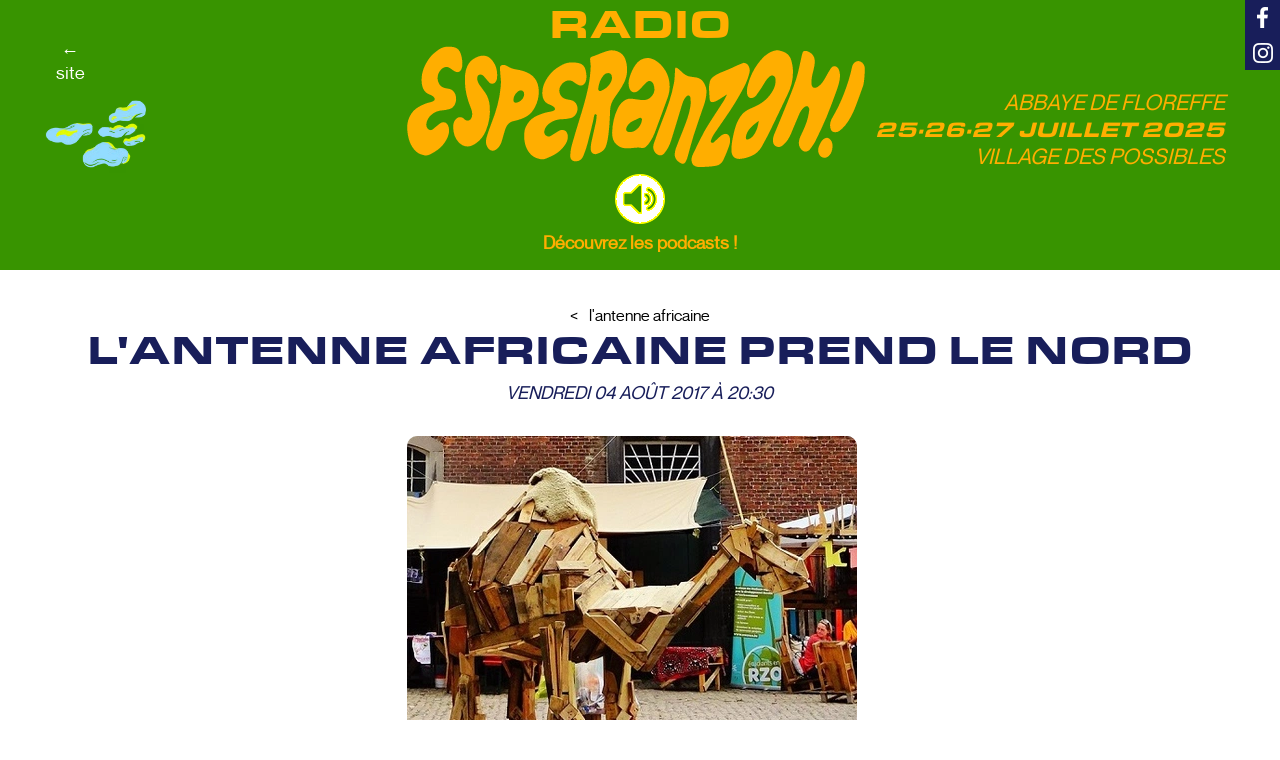

--- FILE ---
content_type: text/html; charset=utf-8
request_url: https://radio.esperanzah.be/emissions/l-antenne-africaine/l-antenne-africaine-prend-le-nord/
body_size: 2961
content:
<!DOCTYPE html>
<html lang="fr-fr">
  <head>
    <meta charset="UTF-8" />
    <title>L&#x27;Antenne africaine prend le Nord - L&#x27;antenne Africaine  - Radio Esperanzah!</title>
    <meta name="viewport" content="width=device-width, initial-scale=1.0">
    <link rel="icon" href="/static/img/favicon-2024.png" type="image/png">
    <link rel="apple-touch-icon" href="/static/img/favicon-2024.png">
    <link rel="canonical" href="https://radio.esperanzah.be/emissions/l-antenne-africaine/l-antenne-africaine-prend-le-nord/" />

    <meta name="og:site_name" content="Radio Esperanzah!"/>
    <meta name="twitter:site" content="@radioesperanzah" />

    
  <meta property="og:title" content="L&#x27;antenne Africaine - L&#x27;Antenne africaine prend le Nord" />
  <meta name="twitter:title" content="L&#x27;antenne Africaine - L&#x27;Antenne africaine prend le Nord" />
  
    <meta name="twitter:card" content="summary_large_image">
    <meta property="og:image" content="https://radio.esperanzah.be/media/images/l-antenne-africaine/DSC03676%20(4).jpg" />
    <meta name="twitter:image" content="https://radio.esperanzah.be/media/images/l-antenne-africaine/DSC03676%20(4).jpg" />
  
  
    <meta property="og:description" content="L&#x27;Antenne Africa 1/3" />
    <meta name="twitter:description" content="L&#x27;Antenne Africa 1/3" />
  
  
    
      <meta property="og:audio" content="https://radio.esperanzah.be/media/sounds/l-antenne-africaine/l-antenne-africaine-prend-le-nord_00028__1.ogg"/>
      <meta property="og:audio:type" content="audio/ogg"/>
    
  


    
      <link rel="alternate" type="application/rss+xml"  href="/podcasts.rss" title="Radio Esperanzah! Podcasts">
    

    <link rel="stylesheet" href="/static/css/style.css?20260131.0550" type="text/css" />

    <script src="/static/xstatic/jquery.min.js"></script>
    <script src="/static/xstatic/jquery-ui.min.js"></script>
    <script type="text/javascript" src="/static/js/audioPlayer.js?20260131.0550"></script>
    <script type="text/javascript" src="/static/js/specifics.js?20260131.0550"></script>

    
  </head>

  <body id="" class="section-">
    <div id="All">
      <div id="Commons" >
        <div class="sided" >
          <div id="backgroundBox">
            <div id="header_date">
              Abbaye de Floreffe
              <br>
              <span class="dates">25·26·27 juillet 2025</span>
              <br>
              Village des possibles
            </div>
            <a href="/" id="mainHeader"><div>
              <h2>Radio</h2>
              <h1 class="top" id="radiologo">Radio Esperanzah! - 106.2 FM</h1>
            </div></a>
            
<div id="Player" class="radio-player withoutPlaylist"
     
     
>
  <div id="player-container" class="normal cf">
    <button id="togglePlayer" class="hidden left huge no-icon-double-angle-left "></button>
    <div id="player" class="cf">
      <div id="audioPlayer" class="cf">
        <div id="Live" class="cf">
          <span class="button" id="LiveStreamController">
            <div id="streamSymbol" tabindex="0"
                 role="button" class="player-start"
                 aria-label="Écouter la radio"></div>
            <div id="CurrentlyPlaying">
              <span id="WhatsOnAir"></span>
            </div>
          </span>
          <div id="CurrentlyChatting" style="display: none;">
            <a href=""><div id="chatSymbol" class="no-icon-comments control"></div>
              <div class="label">CHAT</div></a>
            <span>La radio est ouverte</span>
          </div>
          <audio
            id="LiveStream"
            preload="none"
            class="hidden"
            tabindex="0"
            controls="controls">
            
              <source src="https://radio-esperanzah.ovh:8010/radio.mp3?3373fb3b-54f2-4f76-b9da-7e6ce08aa516" type="audio/mpeg"/>
            
          </audio>
        </div>
      </div>
      <div id="Playlist" class="cf">
        <div id="localList" class="" style="display: none;">
          <div class="label">Podcast</div>
        </div>
      </div>
    </div>
  </div>
</div>

          </div>
        </div>
        <a target="_blank" id="www-esperanzah" href="https://www.esperanzah.be">←<br>site</a>
        <a target="_blank" id="facebook" href="https://www.facebook.com/RadioEsperanzah"></a>
        <a target="_blank" id="instagram" href="https://www.instagram.com/radio.esperanzah/"></a>
      </div>
      <div id="Changing" data-section="">
        
        <div id="Nav">
          
        </div>
        <div id="Main">
          
  <div class="emission emission-detail emission-episode">
    <a id="back-home" href="/emissions/l-antenne-africaine/"><span>L&#x27;antenne Africaine</span></a>
    <div class="name"><h2>L&#x27;Antenne africaine prend le Nord</h2></div>
    
      <ul class="schedule custom">
        
          <li><span>Vendredi 04 août 2017 à 20:30</span></li>
        
      </ul>
    


    <div class="episode-info">
      <div class="image ">
        <div class="img">
          
            <img alt="" src="/media/cache/0b/9b/0b9b745e4650e4244d657eced78e066f.jpg">
          
        </div>
      </div>
      
        <div class="emission-text episode-text">
          <div class="text-part">
            
              <h3 class="episode-subtitle">L&#x27;Antenne Africa 1/3</h3>
            
            <p>Ce soir, nous vous parlons d&rsquo;Afrique, de sa beaut&eacute;, ses citoyens fabuleux et leurs&nbsp;initiatives positives mises en place pour changer les choses. A chaque soir, ses th&eacute;matiques et, du Nord en passant par le Centre, nous tirerons un trait tout droit vers le Sud&hellip;&nbsp;</p>

<div>
<p>Ce soir: l&#39;accent est mis sur l&#39;Afrique du Nord.&nbsp;</p>
</div>

<p>&nbsp;</p>

          </div>

          
            <div class="sound">
              

  <div class="audio" data-sound-id="28">
    <button class="action-play"
            data-player-audio="Audio-mediasoundsl-antenne-africainelantenne20africaine20premic3a8re20c3a9mission20mp3mp3"
            data-player-action="playAudio"
    >Écouter le podcast</button>
    
      / <a href="/media/sounds/l-antenne-africaine/l-antenne-africaine-prend-le-nord_00028__1.ogg" download>Télécharger</a>
    

    
      /
      <a
        href=""
        data-popup-href="/emissions/l-antenne-africaine/l-antenne-africaine-prend-le-nord/dlg-embed/28/"
      >Intégrer</a>
    

    <button class="icons icon-play-sign"
            title="Pause"
            data-player-audio="Audio-mediasoundsl-antenne-africainelantenne20africaine20premic3a8re20c3a9mission20mp3mp3"
            data-player-action="pauseSounds"
    ></button>

  </div>
  
  <audio
    data-player='true'
    class='hidden'
    data-url="/emissions/l-antenne-africaine/l-antenne-africaine-prend-le-nord/"
    data-sound-id="28"
    title="L&#x27;Antenne africaine prend le Nord"
    id="Audio-mediasoundsl-antenne-africainelantenne20africaine20premic3a8re20c3a9mission20mp3mp3"
    preload="none"
    controls="controls"
  >
    
      <source src="/media/sounds/l-antenne-africaine/l-antenne-africaine-prend-le-nord_00028__1.ogg" type="audio/ogg">
    
    
      <source src="/media/sounds/l-antenne-africaine/l-antenne-africaine-prend-le-nord_00028__1.mp3" type="audio/mpeg">
    
    <div class="alternative padded">
      <div class="info smooth">Your browser can't play audio files</div>
      <strong>Download: </strong>
      
        <a class="icon-headphones" href="/media/sounds/l-antenne-africaine/l-antenne-africaine-prend-le-nord_00028__1.ogg"> ogg</a>
      
      
        <a class="icon-headphones" href="/media/sounds/l-antenne-africaine/l-antenne-africaine-prend-le-nord_00028__1.mp3"> mp3</a>
      
    </div>
  </audio>

  <div class="waveform" data-sound-id="28" data-duration="3217"
       data-duration-string="53:37"></div>


            </div>
          
        </div>

        
      
    </div>

  </div>

  


        </div>
        <div id="Related">
          
        </div>
        <div id="Footer">
          <p>
            Radio Esperanzah!, avec les énergies de
            <a href="https://www.48fm.com/emission-kult/">Kult</a>,
            <a href="https://www.radiopanik.org">Radio Panik</a>,
            <a href="https://radiovacarme.com/">Radio Vacarme</a>,
            <a href="http://www.run.be">RUN</a>,
            <a href="https://www.48fm.be">48FM</a>,
            <a href="https://www.radiocampus.be">Radio Campus</a>,
            <a href="https://www.rqc.be/">RQC</a>,
            <a href="https://youfm.be/">YouFM</a>,
            du <a href="https://www.esperanzah.be">festival</a>
            et des festivalier·es.
          </p>
          <p><a href="/podcasts.rss">🎧 S'abonner aux podcasts 🎧</a></p>
          <p>
            <a href="/archives/">Archives des éditions précédentes</a>
          </p>
          <p>
            <a href="mailto:radio@esperanzah.be">Contact</a>
          </p>
        </div>
      </div>
      <div id="userLog"></div>
    </div>
    


  </body>
</html>
